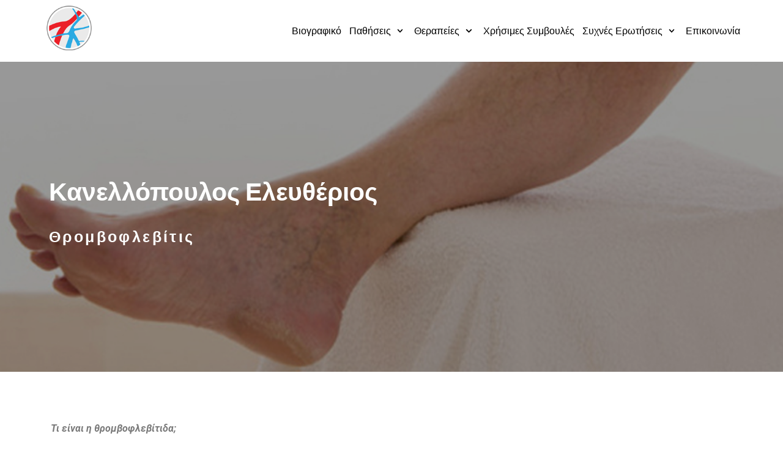

--- FILE ---
content_type: text/html; charset=UTF-8
request_url: https://kanellopoulosmd.gr/?page_id=415
body_size: 10853
content:
<!DOCTYPE html>
<html lang="en-US">

<head>
	<meta charset="UTF-8">
	<meta name="viewport" content="width=device-width, initial-scale=1, minimum-scale=1">
	<link rel="profile" href="http://gmpg.org/xfn/11">
		<title>Θρομβοφλεβίτις &#8211; Κανελλόπουλος Ελευθέριος</title>
<link rel='dns-prefetch' href='//s.w.org' />
<link rel="alternate" type="application/rss+xml" title="Κανελλόπουλος Ελευθέριος &raquo; Feed" href="https://kanellopoulosmd.gr/?feed=rss2" />
<link rel="alternate" type="application/rss+xml" title="Κανελλόπουλος Ελευθέριος &raquo; Comments Feed" href="https://kanellopoulosmd.gr/?feed=comments-rss2" />
<!-- This site uses the Google Analytics by MonsterInsights plugin v7.10.4 - Using Analytics tracking - https://www.monsterinsights.com/ -->
<script type="text/javascript" data-cfasync="false">
	var mi_version         = '7.10.4';
	var mi_track_user      = true;
	var mi_no_track_reason = '';
	
	var disableStr = 'ga-disable-UA-74709090-1';

	/* Function to detect opted out users */
	function __gaTrackerIsOptedOut() {
		return document.cookie.indexOf(disableStr + '=true') > -1;
	}

	/* Disable tracking if the opt-out cookie exists. */
	if ( __gaTrackerIsOptedOut() ) {
		window[disableStr] = true;
	}

	/* Opt-out function */
	function __gaTrackerOptout() {
	  document.cookie = disableStr + '=true; expires=Thu, 31 Dec 2099 23:59:59 UTC; path=/';
	  window[disableStr] = true;
	}
	
	if ( mi_track_user ) {
		(function(i,s,o,g,r,a,m){i['GoogleAnalyticsObject']=r;i[r]=i[r]||function(){
			(i[r].q=i[r].q||[]).push(arguments)},i[r].l=1*new Date();a=s.createElement(o),
			m=s.getElementsByTagName(o)[0];a.async=1;a.src=g;m.parentNode.insertBefore(a,m)
		})(window,document,'script','//www.google-analytics.com/analytics.js','__gaTracker');

		__gaTracker('create', 'UA-74709090-1', 'auto');
		__gaTracker('set', 'forceSSL', true);
		__gaTracker('require', 'displayfeatures');
		__gaTracker('send','pageview');
	} else {
		console.log( "" );
		(function() {
			/* https://developers.google.com/analytics/devguides/collection/analyticsjs/ */
			var noopfn = function() {
				return null;
			};
			var noopnullfn = function() {
				return null;
			};
			var Tracker = function() {
				return null;
			};
			var p = Tracker.prototype;
			p.get = noopfn;
			p.set = noopfn;
			p.send = noopfn;
			var __gaTracker = function() {
				var len = arguments.length;
				if ( len === 0 ) {
					return;
				}
				var f = arguments[len-1];
				if ( typeof f !== 'object' || f === null || typeof f.hitCallback !== 'function' ) {
					console.log( 'Not running function __gaTracker(' + arguments[0] + " ....) because you are not being tracked. " + mi_no_track_reason );
					return;
				}
				try {
					f.hitCallback();
				} catch (ex) {

				}
			};
			__gaTracker.create = function() {
				return new Tracker();
			};
			__gaTracker.getByName = noopnullfn;
			__gaTracker.getAll = function() {
				return [];
			};
			__gaTracker.remove = noopfn;
			window['__gaTracker'] = __gaTracker;
					})();
		}
</script>
<!-- / Google Analytics by MonsterInsights -->
		<script type="text/javascript">
			window._wpemojiSettings = {"baseUrl":"https:\/\/s.w.org\/images\/core\/emoji\/12.0.0-1\/72x72\/","ext":".png","svgUrl":"https:\/\/s.w.org\/images\/core\/emoji\/12.0.0-1\/svg\/","svgExt":".svg","source":{"concatemoji":"https:\/\/kanellopoulosmd.gr\/wp-includes\/js\/wp-emoji-release.min.js?ver=5.3.20"}};
			!function(e,a,t){var n,r,o,i=a.createElement("canvas"),p=i.getContext&&i.getContext("2d");function s(e,t){var a=String.fromCharCode;p.clearRect(0,0,i.width,i.height),p.fillText(a.apply(this,e),0,0);e=i.toDataURL();return p.clearRect(0,0,i.width,i.height),p.fillText(a.apply(this,t),0,0),e===i.toDataURL()}function c(e){var t=a.createElement("script");t.src=e,t.defer=t.type="text/javascript",a.getElementsByTagName("head")[0].appendChild(t)}for(o=Array("flag","emoji"),t.supports={everything:!0,everythingExceptFlag:!0},r=0;r<o.length;r++)t.supports[o[r]]=function(e){if(!p||!p.fillText)return!1;switch(p.textBaseline="top",p.font="600 32px Arial",e){case"flag":return s([127987,65039,8205,9895,65039],[127987,65039,8203,9895,65039])?!1:!s([55356,56826,55356,56819],[55356,56826,8203,55356,56819])&&!s([55356,57332,56128,56423,56128,56418,56128,56421,56128,56430,56128,56423,56128,56447],[55356,57332,8203,56128,56423,8203,56128,56418,8203,56128,56421,8203,56128,56430,8203,56128,56423,8203,56128,56447]);case"emoji":return!s([55357,56424,55356,57342,8205,55358,56605,8205,55357,56424,55356,57340],[55357,56424,55356,57342,8203,55358,56605,8203,55357,56424,55356,57340])}return!1}(o[r]),t.supports.everything=t.supports.everything&&t.supports[o[r]],"flag"!==o[r]&&(t.supports.everythingExceptFlag=t.supports.everythingExceptFlag&&t.supports[o[r]]);t.supports.everythingExceptFlag=t.supports.everythingExceptFlag&&!t.supports.flag,t.DOMReady=!1,t.readyCallback=function(){t.DOMReady=!0},t.supports.everything||(n=function(){t.readyCallback()},a.addEventListener?(a.addEventListener("DOMContentLoaded",n,!1),e.addEventListener("load",n,!1)):(e.attachEvent("onload",n),a.attachEvent("onreadystatechange",function(){"complete"===a.readyState&&t.readyCallback()})),(n=t.source||{}).concatemoji?c(n.concatemoji):n.wpemoji&&n.twemoji&&(c(n.twemoji),c(n.wpemoji)))}(window,document,window._wpemojiSettings);
		</script>
		<style type="text/css">
img.wp-smiley,
img.emoji {
	display: inline !important;
	border: none !important;
	box-shadow: none !important;
	height: 1em !important;
	width: 1em !important;
	margin: 0 .07em !important;
	vertical-align: -0.1em !important;
	background: none !important;
	padding: 0 !important;
}
</style>
	<link rel='stylesheet' id='wp-block-library-css'  href='https://kanellopoulosmd.gr/wp-includes/css/dist/block-library/style.min.css?ver=5.3.20' type='text/css' media='all' />
<link rel='stylesheet' id='neve-style-css'  href='https://kanellopoulosmd.gr/wp-content/themes/neve/style.min.css?ver=2.6.1' type='text/css' media='all' />
<style id='neve-style-inline-css' type='text/css'>
body, .site-title{font-size:15px;line-height:1.6;}h1:not(.site-title), .single h1.entry-title{font-size:1.5em;}h1:not(.site-title), .single h1.entry-title{font-weight:600;}h1:not(.site-title), .single h1.entry-title{line-height:1.6;}h2{font-size:1.3em;}h2{font-weight:600;}h2{line-height:1.6;}h3{font-size:1.1em;}h3{font-weight:600;}h3{line-height:1.6;}h4{font-size:1em;}h4{font-weight:600;}h4{line-height:1.6;}h5{font-size:0.75em;}h5{font-weight:600;}h5{line-height:1.6;}h6{font-size:0.75em;}h6{font-weight:600;}h6{line-height:1.6;}a{color:#404248;}.nv-loader{border-color:#404248;}a:hover, a:focus{color:#404248;}body, .entry-title a, .entry-title a:hover, .entry-title a:focus{color:#404248;}.has-white-background-color{background-color:#ffffff!important;}.has-white-color{color:#ffffff!important;}.has-black-background-color{background-color:#000000!important;}.has-black-color{color:#000000!important;}.has-neve-button-color-background-color{background-color:#23a455!important;}.has-neve-button-color-color{color:#23a455!important;}.has-neve-link-color-background-color{background-color:#404248!important;}.has-neve-link-color-color{color:#404248!important;}.has-neve-link-hover-color-background-color{background-color:#404248!important;}.has-neve-link-hover-color-color{color:#404248!important;}.has-neve-text-color-background-color{background-color:#404248!important;}.has-neve-text-color-color{color:#404248!important;}.nv-tags-list a{color:#23a455;}.nv-tags-list a{border-color:#23a455;} .button.button-primary, button, input[type=button], .btn, input[type="submit"], /* Buttons in navigation */ ul[id^="nv-primary-navigation"] li.button.button-primary > a, .menu li.button.button-primary > a{background-color:#23a455;} .button.button-primary, button, input[type=button], .btn, input[type="submit"], /* Buttons in navigation */ ul[id^="nv-primary-navigation"] li.button.button-primary > a, .menu li.button.button-primary > a{color:#ffffff;}.nv-tags-list a:hover{border-color:#0366d6;} .button.button-primary:hover, .nv-tags-list a:hover, ul[id^="nv-primary-navigation"] li.button.button-primary > a:hover, .menu li.button.button-primary > a:hover{background-color:#0366d6;} .button.button-primary:hover, .nv-tags-list a:hover, ul[id^="nv-primary-navigation"] li.button.button-primary > a:hover, .menu li.button.button-primary > a:hover{color:#ffffff;}.button.button-primary, button, input[type=button], .btn, input[type="submit"]:not(.search-submit), /* Buttons in navigation */ ul[id^="nv-primary-navigation"] li.button.button-primary > a, .menu li.button.button-primary > a{border-radius:3px;} .button.button-secondary, #comments input[type="submit"]{color:#676767;}.button.button-secondary, #comments input[type="submit"]{border-color:#676767;} .button.button-secondary:hover, #comments input[type="submit"]:hover{color:#676767;}.button.button-secondary:hover, #comments input[type="submit"]:hover{border-color:#676767;}.button.button-secondary, #comments input[type="submit"]{border-radius:3px;}.button.button-secondary, #comments input[type="submit"]{border:1px solid;border-width:1px;}@media(min-width: 576px){body, .site-title{font-size:16px;line-height:1.6;}h1:not(.site-title), .single h1.entry-title{font-size:1.5em;}h1:not(.site-title), .single h1.entry-title{line-height:1.6;}h2{font-size:1.3em;}h2{line-height:1.6;}h3{font-size:1.1em;}h3{line-height:1.6;}h4{font-size:1em;}h4{line-height:1.6;}h5{font-size:0.75em;}h5{line-height:1.6;}h6{font-size:0.75em;}h6{line-height:1.6;}}@media(min-width: 960px){body, .site-title{font-size:16px;line-height:1.6;}h1:not(.site-title), .single h1.entry-title{font-size:2em;}h1:not(.site-title), .single h1.entry-title{line-height:1.3;}h2{font-size:1.75em;}h2{line-height:1.3;}h3{font-size:1.5em;}h3{line-height:1.3;}h4{font-size:1.25em;}h4{line-height:1.3;}h5{font-size:1em;}h5{line-height:1.3;}h6{font-size:1em;}h6{line-height:1.3;}.caret-wrap{border-color:transparent;}}.hfg_header .header-top-inner,.hfg_header .header-top-inner.dark-mode,.hfg_header .header-top-inner.light-mode { } .hfg_header .header-main-inner,.hfg_header .header-main-inner.dark-mode,.hfg_header .header-main-inner.light-mode { } .hfg_header .header-bottom-inner,.hfg_header .header-bottom-inner.dark-mode,.hfg_header .header-bottom-inner.light-mode { } .hfg_header .header-menu-sidebar .header-menu-sidebar-bg,.hfg_header .header-menu-sidebar .header-menu-sidebar-bg.dark-mode,.hfg_header .header-menu-sidebar .header-menu-sidebar-bg.light-mode { } @media (max-width: 576px) { .builder-item--logo .site-logo img { max-width: 120px; } .builder-item--logo .site-logo { padding-top: 10px; padding-right: 0px; padding-bottom: 10px; padding-left: 0px; } .builder-item--logo { margin-top: 0px; margin-right: 0px; margin-bottom: 0px; margin-left: 0px; } .builder-item--nav-icon .navbar-toggle { padding-top: 10px; padding-right: 15px; padding-bottom: 10px; padding-left: 15px; } .builder-item--nav-icon { margin-top: 0px; margin-right: 0px; margin-bottom: 0px; margin-left: 0px; } .builder-item--primary-menu li > a { font-size: 1em; line-height: 1.6; letter-spacing: 0px; } .builder-item--primary-menu li > a svg { height: 1em; width: 1em; } .builder-item--primary-menu li > a.builder-item--primary-menu li > a { padding-top: 0px; padding-right: 0px; padding-bottom: 0px; padding-left: 0px; } .builder-item--primary-menu { margin-top: 0px; margin-right: 0px; margin-bottom: 0px; margin-left: 0px; } .builder-item--button_base > .component-wrap > .button { padding-top: 8px; padding-right: 12px; padding-bottom: 8px; padding-left: 12px; } .builder-item--button_base { margin-top: 0px; margin-right: 0px; margin-bottom: 0px; margin-left: 0px; } .builder-item--custom_html { font-size: 1em; line-height: 1.6; letter-spacing: 0px; padding-top: 0px; padding-right: 0px; padding-bottom: 0px; padding-left: 0px; margin-top: 0px; margin-right: 0px; margin-bottom: 0px; margin-left: 0px; } .builder-item--custom_html svg { height: 1em; width: 1em; } .builder-item--header_search { padding-top: 0px; padding-right: 0px; padding-bottom: 0px; padding-left: 0px; margin-top: 0px; margin-right: 0px; margin-bottom: 0px; margin-left: 0px; } .builder-item--header_search_responsive { padding-top: 0px; padding-right: 10px; padding-bottom: 0px; padding-left: 10px; margin-top: 0px; margin-right: 0px; margin-bottom: 0px; margin-left: 0px; } .builder-item--secondary-menu #secondary-menu li > a { font-size: 1em; line-height: 1.6; letter-spacing: 0px; } .builder-item--secondary-menu #secondary-menu li > a svg { height: 1em; width: 1em; } .builder-item--secondary-menu { padding-top: 0px; padding-right: 0px; padding-bottom: 0px; padding-left: 0px; margin-top: 0px; margin-right: 0px; margin-bottom: 0px; margin-left: 0px; } .builder-item--footer-one-widgets { padding-top: 0px; padding-right: 0px; padding-bottom: 0px; padding-left: 0px; margin-top: 0px; margin-right: 0px; margin-bottom: 0px; margin-left: 0px; } .builder-item--footer-two-widgets { padding-top: 0px; padding-right: 0px; padding-bottom: 0px; padding-left: 0px; margin-top: 0px; margin-right: 0px; margin-bottom: 0px; margin-left: 0px; } .builder-item--footer-three-widgets { padding-top: 0px; padding-right: 0px; padding-bottom: 0px; padding-left: 0px; margin-top: 0px; margin-right: 0px; margin-bottom: 0px; margin-left: 0px; } .builder-item--footer-four-widgets { padding-top: 0px; padding-right: 0px; padding-bottom: 0px; padding-left: 0px; margin-top: 0px; margin-right: 0px; margin-bottom: 0px; margin-left: 0px; } .builder-item--footer-menu li > a { font-size: 1em; line-height: 1.6; letter-spacing: 0px; } .builder-item--footer-menu li > a svg { height: 1em; width: 1em; } .builder-item--footer-menu { padding-top: 0px; padding-right: 0px; padding-bottom: 0px; padding-left: 0px; margin-top: 0px; margin-right: 0px; margin-bottom: 0px; margin-left: 0px; } .builder-item--footer_copyright { font-size: 1em; line-height: 1.6; letter-spacing: 0px; padding-top: 0px; padding-right: 0px; padding-bottom: 0px; padding-left: 0px; margin-top: 0px; margin-right: 0px; margin-bottom: 0px; margin-left: 0px; } .builder-item--footer_copyright svg { height: 1em; width: 1em; } } @media (min-width: 576px) { .builder-item--logo .site-logo img { max-width: 120px; } .builder-item--logo .site-logo { padding-top: 10px; padding-right: 0px; padding-bottom: 10px; padding-left: 0px; } .builder-item--logo { margin-top: 0px; margin-right: 0px; margin-bottom: 0px; margin-left: 0px; } .builder-item--nav-icon .navbar-toggle { padding-top: 10px; padding-right: 15px; padding-bottom: 10px; padding-left: 15px; } .builder-item--nav-icon { margin-top: 0px; margin-right: 0px; margin-bottom: 0px; margin-left: 0px; } .builder-item--primary-menu li > a { font-size: 1em; line-height: 1.6; letter-spacing: 0px; } .builder-item--primary-menu li > a svg { height: 1em; width: 1em; } .builder-item--primary-menu li > a.builder-item--primary-menu li > a { padding-top: 0px; padding-right: 0px; padding-bottom: 0px; padding-left: 0px; } .builder-item--primary-menu { margin-top: 0px; margin-right: 0px; margin-bottom: 0px; margin-left: 0px; } .builder-item--button_base > .component-wrap > .button { padding-top: 8px; padding-right: 12px; padding-bottom: 8px; padding-left: 12px; } .builder-item--button_base { margin-top: 0px; margin-right: 0px; margin-bottom: 0px; margin-left: 0px; } .builder-item--custom_html { font-size: 1em; line-height: 1.6; letter-spacing: 0px; padding-top: 0px; padding-right: 0px; padding-bottom: 0px; padding-left: 0px; margin-top: 0px; margin-right: 0px; margin-bottom: 0px; margin-left: 0px; } .builder-item--custom_html svg { height: 1em; width: 1em; } .builder-item--header_search { padding-top: 0px; padding-right: 0px; padding-bottom: 0px; padding-left: 0px; margin-top: 0px; margin-right: 0px; margin-bottom: 0px; margin-left: 0px; } .builder-item--header_search_responsive { padding-top: 0px; padding-right: 10px; padding-bottom: 0px; padding-left: 10px; margin-top: 0px; margin-right: 0px; margin-bottom: 0px; margin-left: 0px; } .builder-item--secondary-menu #secondary-menu li > a { font-size: 1em; line-height: 1.6; letter-spacing: 0px; } .builder-item--secondary-menu #secondary-menu li > a svg { height: 1em; width: 1em; } .builder-item--secondary-menu { padding-top: 0px; padding-right: 0px; padding-bottom: 0px; padding-left: 0px; margin-top: 0px; margin-right: 0px; margin-bottom: 0px; margin-left: 0px; } .builder-item--footer-one-widgets { padding-top: 0px; padding-right: 0px; padding-bottom: 0px; padding-left: 0px; margin-top: 0px; margin-right: 0px; margin-bottom: 0px; margin-left: 0px; } .builder-item--footer-two-widgets { padding-top: 0px; padding-right: 0px; padding-bottom: 0px; padding-left: 0px; margin-top: 0px; margin-right: 0px; margin-bottom: 0px; margin-left: 0px; } .builder-item--footer-three-widgets { padding-top: 0px; padding-right: 0px; padding-bottom: 0px; padding-left: 0px; margin-top: 0px; margin-right: 0px; margin-bottom: 0px; margin-left: 0px; } .builder-item--footer-four-widgets { padding-top: 0px; padding-right: 0px; padding-bottom: 0px; padding-left: 0px; margin-top: 0px; margin-right: 0px; margin-bottom: 0px; margin-left: 0px; } .builder-item--footer-menu li > a { font-size: 1em; line-height: 1.6; letter-spacing: 0px; } .builder-item--footer-menu li > a svg { height: 1em; width: 1em; } .builder-item--footer-menu { padding-top: 0px; padding-right: 0px; padding-bottom: 0px; padding-left: 0px; margin-top: 0px; margin-right: 0px; margin-bottom: 0px; margin-left: 0px; } .builder-item--footer_copyright { font-size: 1em; line-height: 1.6; letter-spacing: 0px; padding-top: 0px; padding-right: 0px; padding-bottom: 0px; padding-left: 0px; margin-top: 0px; margin-right: 0px; margin-bottom: 0px; margin-left: 0px; } .builder-item--footer_copyright svg { height: 1em; width: 1em; } } @media (min-width: 961px) { .builder-item--logo .site-logo img { max-width: 84px; } .builder-item--logo .site-logo { padding-top: 0px; padding-right: 0px; padding-bottom: 10px; padding-left: 0px; } .builder-item--logo { margin-top: 0px; margin-right: 0px; margin-bottom: 0px; margin-left: 0px; } .builder-item--nav-icon .navbar-toggle { padding-top: 10px; padding-right: 15px; padding-bottom: 10px; padding-left: 15px; } .builder-item--nav-icon { margin-top: 0px; margin-right: 0px; margin-bottom: 0px; margin-left: 0px; } .builder-item--primary-menu li > a { font-size: 1em; line-height: 1.6; letter-spacing: 0px; } .builder-item--primary-menu li > a svg { height: 1em; width: 1em; } .builder-item--primary-menu li > a.builder-item--primary-menu li > a { padding-top: 0px; padding-right: 0px; padding-bottom: 0px; padding-left: 0px; } .builder-item--primary-menu { margin-top: 0px; margin-right: 0px; margin-bottom: 0px; margin-left: 0px; } .builder-item--button_base > .component-wrap > .button { padding-top: 8px; padding-right: 12px; padding-bottom: 8px; padding-left: 12px; } .builder-item--button_base { margin-top: 0px; margin-right: 0px; margin-bottom: 0px; margin-left: 0px; } .builder-item--custom_html { font-size: 1em; line-height: 1.6; letter-spacing: 0px; padding-top: 0px; padding-right: 0px; padding-bottom: 0px; padding-left: 0px; margin-top: 0px; margin-right: 0px; margin-bottom: 0px; margin-left: 0px; } .builder-item--custom_html svg { height: 1em; width: 1em; } .builder-item--header_search { padding-top: 0px; padding-right: 0px; padding-bottom: 0px; padding-left: 0px; margin-top: 0px; margin-right: 0px; margin-bottom: 0px; margin-left: 0px; } .builder-item--header_search_responsive { padding-top: 0px; padding-right: 10px; padding-bottom: 0px; padding-left: 10px; margin-top: 0px; margin-right: 0px; margin-bottom: 0px; margin-left: 0px; } .builder-item--secondary-menu #secondary-menu li > a { font-size: 1em; line-height: 1.6; letter-spacing: 0px; } .builder-item--secondary-menu #secondary-menu li > a svg { height: 1em; width: 1em; } .builder-item--secondary-menu { padding-top: 0px; padding-right: 0px; padding-bottom: 0px; padding-left: 0px; margin-top: 0px; margin-right: 0px; margin-bottom: 0px; margin-left: 0px; } .builder-item--footer-one-widgets { padding-top: 0px; padding-right: 0px; padding-bottom: 0px; padding-left: 0px; margin-top: 0px; margin-right: 0px; margin-bottom: 0px; margin-left: 0px; } .builder-item--footer-two-widgets { padding-top: 0px; padding-right: 0px; padding-bottom: 0px; padding-left: 0px; margin-top: 0px; margin-right: 0px; margin-bottom: 0px; margin-left: 0px; } .builder-item--footer-three-widgets { padding-top: 0px; padding-right: 0px; padding-bottom: 0px; padding-left: 0px; margin-top: 0px; margin-right: 0px; margin-bottom: 0px; margin-left: 0px; } .builder-item--footer-four-widgets { padding-top: 0px; padding-right: 0px; padding-bottom: 0px; padding-left: 0px; margin-top: 0px; margin-right: 0px; margin-bottom: 0px; margin-left: 0px; } .builder-item--footer-menu li > a { font-size: 1em; line-height: 1.6; letter-spacing: 0px; } .builder-item--footer-menu li > a svg { height: 1em; width: 1em; } .builder-item--footer-menu { padding-top: 0px; padding-right: 0px; padding-bottom: 0px; padding-left: 0px; margin-top: 0px; margin-right: 0px; margin-bottom: 0px; margin-left: 0px; } .builder-item--footer_copyright { font-size: 1em; line-height: 1.6; letter-spacing: 0px; padding-top: 0px; padding-right: 0px; padding-bottom: 0px; padding-left: 0px; margin-top: 0px; margin-right: 0px; margin-bottom: 0px; margin-left: 0px; } .builder-item--footer_copyright svg { height: 1em; width: 1em; } } .builder-item--nav-icon .navbar-toggle { border-radius: 3px; border: 1px solid; } .header-menu-sidebar .close-sidebar-panel .navbar-toggle { border-radius: 3px; border: 1px solid; } .builder-item--primary-menu .nav-menu-primary > .primary-menu-ul li:not(.woocommerce-mini-cart-item) > a { color: #000000; } .builder-item--primary-menu .nav-menu-primary > .primary-menu-ul li > a .caret-wrap svg,.builder-item--primary-menu .nav-menu-primary > .primary-menu-ul li > .amp-caret-wrap svg { fill: #000000; } .builder-item--primary-menu .nav-menu-primary > .primary-menu-ul li:not(.woocommerce-mini-cart-item) > a:after { background-color: #3972b8; } .builder-item--primary-menu .nav-menu-primary > .primary-menu-ul li:not(.woocommerce-mini-cart-item):hover > a { color: #3972b8; } .builder-item--primary-menu .nav-menu-primary > .primary-menu-ul li:hover > a .caret-wrap svg,.builder-item--primary-menu .nav-menu-primary > .primary-menu-ul li:hover > .amp-caret-wrap svg { fill: #3972b8; } .builder-item--primary-menu .nav-menu-primary > .primary-menu-ul li.current-menu-item > a { color: #cc433c; } .builder-item--primary-menu .nav-menu-primary > .primary-menu-ul li.current-menu-item > a .caret-wrap svg,.builder-item--primary-menu .nav-menu-primary > .primary-menu-ul li.current-menu-item > .amp-caret-wrap svg { fill: #cc433c; } @media (min-width: 961px) { .header--row .hfg-item-right .builder-item--primary-menu .primary-menu-ul > li:not(:first-child) { margin-left: 13px; } .header--row .hfg-item-center .builder-item--primary-menu .primary-menu-ul > li:not(:last-child), .header--row .hfg-item-left .builder-item--primary-menu .primary-menu-ul > li:not(:last-child) { margin-right: 13px; } .builder-item--primary-menu .style-full-height .primary-menu-ul > li:not(.menu-item-nav-search):not(.menu-item-nav-cart) > a:after { left: -6.5px; right: -6.5px; } .builder-item--primary-menu .style-full-height .primary-menu-ul:not(#nv-primary-navigation-sidebar) > li:not(.menu-item-nav-search):not(.menu-item-nav-cart):hover > a:after { width: calc(100% + 13px) !important;; } } .builder-item--primary-menu .primary-menu-ul > li > a { height: 23px; } .builder-item--primary-menu li > a { font-weight: 500; text-transform: none; } .builder-item--button_base > .component-wrap > .button { border-radius: 3px; } .builder-item--custom_html { font-weight: 500; text-transform: none; } .builder-item--header_search_responsive .nv-search > svg { width: 15px; height: 15px; } .hfg-item-right .builder-item--secondary-menu #secondary-menu > li:not(:first-child) { margin-left: 20px; } .hfg-item-center .builder-item--secondary-menu #secondary-menu li:not(:last-child), .hfg-item-left .builder-item--secondary-menu #secondary-menu > li:not(:last-child) { margin-right: 20px; } .builder-item--secondary-menu .style-full-height #secondary-menu > li > a:after { left: -10px; right: -10px; } .builder-item--secondary-menu .style-full-height #secondary-menu > li:hover > a:after { width: calc(100% + 20px) !important;; } .builder-item--secondary-menu #secondary-menu > li > a { height: 25px; } .builder-item--secondary-menu #secondary-menu li > a { font-weight: 500; text-transform: none; } .footer-top-inner,.footer-top-inner.dark-mode,.footer-top-inner.light-mode { } .footer-bottom-inner,.footer-bottom-inner.dark-mode,.footer-bottom-inner.light-mode { background-color: #40addc; } .hfg-item-right .builder-item--footer-menu .footer-menu > li:not(:first-child) { margin-left: 20px; } .hfg-item-center .builder-item--footer-menu .footer-menu li:not(:last-child), .hfg-item-left .builder-item--footer-menu .footer-menu > li:not(:last-child) { margin-right: 20px; } .builder-item--footer-menu .style-full-height .footer-menu > li > a:after { left: -10px !important; right: -10px !important; } .builder-item--footer-menu .style-full-height .footer-menu > li:hover > a:after { width: calc(100% + 20px) !important;; } .builder-item--footer-menu .footer-menu > li > a { height: 25px; } .builder-item--footer-menu li > a { font-weight: 500; text-transform: none; } .builder-item--footer_copyright { font-weight: 500; text-transform: none; } 
</style>
<link rel='stylesheet' id='elementor-icons-css'  href='https://kanellopoulosmd.gr/wp-content/plugins/elementor/assets/lib/eicons/css/elementor-icons.min.css?ver=5.6.2' type='text/css' media='all' />
<link rel='stylesheet' id='elementor-animations-css'  href='https://kanellopoulosmd.gr/wp-content/plugins/elementor/assets/lib/animations/animations.min.css?ver=2.9.2' type='text/css' media='all' />
<link rel='stylesheet' id='elementor-frontend-css'  href='https://kanellopoulosmd.gr/wp-content/plugins/elementor/assets/css/frontend.min.css?ver=2.9.2' type='text/css' media='all' />
<link rel='stylesheet' id='font-awesome-5-all-css'  href='https://kanellopoulosmd.gr/wp-content/plugins/elementor/assets/lib/font-awesome/css/all.min.css?ver=1.0.3' type='text/css' media='all' />
<link rel='stylesheet' id='font-awesome-4-shim-css'  href='https://kanellopoulosmd.gr/wp-content/plugins/elementor/assets/lib/font-awesome/css/v4-shims.min.css?ver=2.9.2' type='text/css' media='all' />
<link rel='stylesheet' id='elementor-global-css'  href='https://kanellopoulosmd.gr/wp-content/uploads/elementor/css/global.css?ver=1582200293' type='text/css' media='all' />
<link rel='stylesheet' id='elementor-post-415-css'  href='https://kanellopoulosmd.gr/wp-content/uploads/elementor/css/post-415.css?ver=1583409208' type='text/css' media='all' />
<link rel='stylesheet' id='google-fonts-1-css'  href='https://fonts.googleapis.com/css?family=Roboto%3A100%2C100italic%2C200%2C200italic%2C300%2C300italic%2C400%2C400italic%2C500%2C500italic%2C600%2C600italic%2C700%2C700italic%2C800%2C800italic%2C900%2C900italic%7CRoboto+Slab%3A100%2C100italic%2C200%2C200italic%2C300%2C300italic%2C400%2C400italic%2C500%2C500italic%2C600%2C600italic%2C700%2C700italic%2C800%2C800italic%2C900%2C900italic%7CPoppins%3A100%2C100italic%2C200%2C200italic%2C300%2C300italic%2C400%2C400italic%2C500%2C500italic%2C600%2C600italic%2C700%2C700italic%2C800%2C800italic%2C900%2C900italic&#038;ver=5.3.20' type='text/css' media='all' />
<script type='text/javascript'>
/* <![CDATA[ */
var monsterinsights_frontend = {"js_events_tracking":"true","download_extensions":"doc,pdf,ppt,zip,xls,docx,pptx,xlsx","inbound_paths":"[{\"path\":\"\\\/go\\\/\",\"label\":\"affiliate\"},{\"path\":\"\\\/recommend\\\/\",\"label\":\"affiliate\"}]","home_url":"https:\/\/kanellopoulosmd.gr","hash_tracking":"false"};
/* ]]> */
</script>
<script type='text/javascript' src='https://kanellopoulosmd.gr/wp-content/plugins/google-analytics-for-wordpress/assets/js/frontend.min.js?ver=7.10.4'></script>
<script type='text/javascript' src='https://kanellopoulosmd.gr/wp-content/plugins/elementor/assets/lib/font-awesome/js/v4-shims.min.js?ver=2.9.2'></script>
<link rel='https://api.w.org/' href='https://kanellopoulosmd.gr/index.php?rest_route=/' />
<link rel="EditURI" type="application/rsd+xml" title="RSD" href="https://kanellopoulosmd.gr/xmlrpc.php?rsd" />
<link rel="wlwmanifest" type="application/wlwmanifest+xml" href="https://kanellopoulosmd.gr/wp-includes/wlwmanifest.xml" /> 
<meta name="generator" content="WordPress 5.3.20" />
<link rel="canonical" href="https://kanellopoulosmd.gr/?page_id=415" />
<link rel='shortlink' href='https://kanellopoulosmd.gr/?p=415' />
<link rel="alternate" type="application/json+oembed" href="https://kanellopoulosmd.gr/index.php?rest_route=%2Foembed%2F1.0%2Fembed&#038;url=https%3A%2F%2Fkanellopoulosmd.gr%2F%3Fpage_id%3D415" />
<link rel="alternate" type="text/xml+oembed" href="https://kanellopoulosmd.gr/index.php?rest_route=%2Foembed%2F1.0%2Fembed&#038;url=https%3A%2F%2Fkanellopoulosmd.gr%2F%3Fpage_id%3D415&#038;format=xml" />

		<!-- GA Google Analytics @ https://m0n.co/ga -->
		<script async src="https://www.googletagmanager.com/gtag/js?id=314588539"></script>
		<script>
			window.dataLayer = window.dataLayer || [];
			function gtag(){dataLayer.push(arguments);}
			gtag('js', new Date());
			gtag('config', '314588539');
		</script>

	<style type="text/css">.recentcomments a{display:inline !important;padding:0 !important;margin:0 !important;}</style><link rel="icon" href="https://kanellopoulosmd.gr/wp-content/uploads/2020/02/cropped-fav_icon-32x32.png" sizes="32x32" />
<link rel="icon" href="https://kanellopoulosmd.gr/wp-content/uploads/2020/02/cropped-fav_icon-192x192.png" sizes="192x192" />
<link rel="apple-touch-icon-precomposed" href="https://kanellopoulosmd.gr/wp-content/uploads/2020/02/cropped-fav_icon-180x180.png" />
<meta name="msapplication-TileImage" content="https://kanellopoulosmd.gr/wp-content/uploads/2020/02/cropped-fav_icon-270x270.png" />
		<style type="text/css" id="wp-custom-css">
			.nv-top-bar {
	background-color: #1da347;
	color: #fff;
}

.header-top .header-top-inner {
	background-color: #1da347 !important;
	color: #fff !important;
}
.header-top .header-top-inner a {
	color: #fff;
}

.nv-top-bar a {
	color: #fff;
}

#doctors-link {
	color: #fff;
	text-decoration: underline;
}

#doctors-link:hover {
	color: #404248;
	transition: 0.3s;
}

#contact-phone a {
	color: #fff;
}

.footer-content-wrap.footer-second-section {
	background-color: #23a455;
}

.footer-menu a:hover {
	color: #404248;
	transition: 0.3s;
	text-decoration: none;
}

#neve-doctors-footer li{
	float: left;
	padding: 0 15px;
}

#neve-doctors-footer a {
	color: #fff;
	font-family: Helvetica;
}

#neve-doctors-footer a:hover, #neve-doctors-footer-copyright a:hover {
	color: #404248;
	transition: 0.3s;
}
@media(max-width:767px){
	.elementor-102 .elementor-element.elementor-element-e305b79:not(.elementor-motion-effects-element-type-background) > .elementor-element-populated{
	background-color:rgba(255,255,255,0.8);
}
}		</style>
		</head>

<body class="page-template page-template-elementor_header_footer page page-id-415 wp-custom-logo nv-sidebar-right menu_sidebar_slide_left elementor-default elementor-template-full-width elementor-kit-145 elementor-page elementor-page-415" >
<div class="wrapper">
	<header class="header" role="banner">
		<a class="neve-skip-link show-on-focus" href="#content" tabindex="0">
			Skip to content		</a>
		<div id="header-grid"  class="hfg_header site-header">
	
<nav class="header--row header-main hide-on-mobile hide-on-tablet layout-full-contained nv-navbar header--row"
	data-row-id="main" data-show-on="desktop">

	<div
		class="header--row-inner header-main-inner light-mode">
		<div class="container">
			<div
				class="row row--wrapper"
				data-section="hfg_header_layout_main" >
				<div class="builder-item hfg-item-first col-4 col-md-4 col-sm-4 hfg-item-left"><div class="item--inner builder-item--logo"
		data-section="title_tagline"
		data-item-id="logo">
	<div class="site-logo">
	<a class="brand" href="https://kanellopoulosmd.gr/" title="Κανελλόπουλος Ελευθέριος"
			aria-label="Κανελλόπουλος Ελευθέριος">
		<img src="https://kanellopoulosmd.gr/wp-content/uploads/2020/02/logo-1.png" alt="">	</a>
</div>

	</div>

</div><div class="builder-item hfg-item-last col-8 col-md-8 col-sm-8 hfg-item-right"><div class="item--inner builder-item--primary-menu has_menu"
		data-section="header_menu_primary"
		data-item-id="primary-menu">
	<div class="nv-nav-wrap">
	<div role="navigation" class="style-border-top nav-menu-primary"
			aria-label="Primary Menu">

		<ul id="nv-primary-navigation-main" class="primary-menu-ul"><li id="menu-item-339" class="menu-item menu-item-type-post_type menu-item-object-page menu-item-339"><a href="https://kanellopoulosmd.gr/?page_id=302">Βιογραφικό</a></li>
<li id="menu-item-796" class="menu-item menu-item-type-post_type menu-item-object-page menu-item-has-children menu-item-796"><a href="https://kanellopoulosmd.gr/?page_id=775"><span class="menu-item-title-wrap">Παθήσεις</span><div class="caret-wrap 2" tabindex="0"><span class="caret"><svg xmlns="http://www.w3.org/2000/svg" viewBox="0 0 448 512"><path d="M207.029 381.476L12.686 187.132c-9.373-9.373-9.373-24.569 0-33.941l22.667-22.667c9.357-9.357 24.522-9.375 33.901-.04L224 284.505l154.745-154.021c9.379-9.335 24.544-9.317 33.901.04l22.667 22.667c9.373 9.373 9.373 24.569 0 33.941L240.971 381.476c-9.373 9.372-24.569 9.372-33.942 0z"/></svg></span></div></a>
<ul class="sub-menu">
	<li id="menu-item-799" class="menu-item menu-item-type-post_type menu-item-object-page menu-item-799"><a href="https://kanellopoulosmd.gr/?page_id=319">Ανεύρυσμα Ιγνυακής Αρτηρίας</a></li>
	<li id="menu-item-461" class="menu-item menu-item-type-post_type menu-item-object-page menu-item-461"><a href="https://kanellopoulosmd.gr/?page_id=453">Ανεύρυσμα Κοιλιακής Αορτής</a></li>
	<li id="menu-item-470" class="menu-item menu-item-type-post_type menu-item-object-page menu-item-470"><a href="https://kanellopoulosmd.gr/?page_id=462">Αρτηριοπάθειες</a></li>
	<li id="menu-item-477" class="menu-item menu-item-type-post_type menu-item-object-page menu-item-477"><a href="https://kanellopoulosmd.gr/?page_id=472">Διαβητικό Πόδι</a></li>
	<li id="menu-item-484" class="menu-item menu-item-type-post_type menu-item-object-page menu-item-484"><a href="https://kanellopoulosmd.gr/?page_id=478">Ευρυαγγείες</a></li>
	<li id="menu-item-491" class="menu-item menu-item-type-post_type menu-item-object-page menu-item-491"><a href="https://kanellopoulosmd.gr/?page_id=485">Καρωτίδες</a></li>
	<li id="menu-item-504" class="menu-item menu-item-type-post_type menu-item-object-page menu-item-504"><a href="https://kanellopoulosmd.gr/?page_id=495">Κιρσοί Κάτω Άκρων</a></li>
	<li id="menu-item-516" class="menu-item menu-item-type-post_type menu-item-object-page menu-item-516"><a href="https://kanellopoulosmd.gr/?page_id=507">Κιρσοί Στην Εγκυμοσύνη</a></li>
	<li id="menu-item-525" class="menu-item menu-item-type-post_type menu-item-object-page menu-item-525"><a href="https://kanellopoulosmd.gr/?page_id=518">Νόσος Buerger</a></li>
	<li id="menu-item-535" class="menu-item menu-item-type-post_type menu-item-object-page menu-item-535"><a href="https://kanellopoulosmd.gr/?page_id=528">Περιφερική Αρτηριοπάθεια</a></li>
	<li id="menu-item-543" class="menu-item menu-item-type-post_type menu-item-object-page menu-item-543"><a href="https://kanellopoulosmd.gr/?page_id=537">Περιφερική Αποφρακτική Αρτηριοπάθεια</a></li>
	<li id="menu-item-552" class="menu-item menu-item-type-post_type menu-item-object-page menu-item-552"><a href="https://kanellopoulosmd.gr/?page_id=544">Σκληροθεραπεία</a></li>
	<li id="menu-item-559" class="menu-item menu-item-type-post_type menu-item-object-page menu-item-559"><a href="https://kanellopoulosmd.gr/?page_id=553">Σπλαχνικές Αρτηρίες</a></li>
	<li id="menu-item-567" class="menu-item menu-item-type-post_type menu-item-object-page menu-item-567"><a href="https://kanellopoulosmd.gr/?page_id=562">Υπεριδρωσια</a></li>
	<li id="menu-item-573" class="menu-item menu-item-type-post_type menu-item-object-page menu-item-573"><a href="https://kanellopoulosmd.gr/?page_id=568">Φλεβική Θρόμβωση</a></li>
</ul>
</li>
<li id="menu-item-352" class="menu-item menu-item-type-post_type menu-item-object-page menu-item-has-children menu-item-352"><a href="https://kanellopoulosmd.gr/?page_id=346"><span class="menu-item-title-wrap">Θεραπείες</span><div class="caret-wrap 18" tabindex="0"><span class="caret"><svg xmlns="http://www.w3.org/2000/svg" viewBox="0 0 448 512"><path d="M207.029 381.476L12.686 187.132c-9.373-9.373-9.373-24.569 0-33.941l22.667-22.667c9.357-9.357 24.522-9.375 33.901-.04L224 284.505l154.745-154.021c9.379-9.335 24.544-9.317 33.901.04l22.667 22.667c9.373 9.373 9.373 24.569 0 33.941L240.971 381.476c-9.373 9.372-24.569 9.372-33.942 0z"/></svg></span></div></a>
<ul class="sub-menu">
	<li id="menu-item-362" class="menu-item menu-item-type-post_type menu-item-object-page menu-item-362"><a href="https://kanellopoulosmd.gr/?page_id=358">Βλαστοκύτταρα</a></li>
	<li id="menu-item-373" class="menu-item menu-item-type-post_type menu-item-object-page menu-item-373"><a href="https://kanellopoulosmd.gr/?page_id=364">Θεραπεία Laser (EVLA)</a></li>
	<li id="menu-item-381" class="menu-item menu-item-type-post_type menu-item-object-page menu-item-381"><a href="https://kanellopoulosmd.gr/?page_id=374">Μέθοδος CLARIVERIN</a></li>
	<li id="menu-item-388" class="menu-item menu-item-type-post_type menu-item-object-page menu-item-388"><a href="https://kanellopoulosmd.gr/?page_id=383">Venaseal Closure System</a></li>
</ul>
</li>
<li id="menu-item-398" class="menu-item menu-item-type-post_type menu-item-object-page menu-item-398"><a href="https://kanellopoulosmd.gr/?page_id=389">Χρήσιμες Συμβουλές</a></li>
<li id="menu-item-400" class="menu-item menu-item-type-custom menu-item-object-custom current-menu-ancestor current-menu-parent menu-item-has-children menu-item-400"><a href="#"><span class="menu-item-title-wrap">Συχνές Ερωτήσεις</span><div class="caret-wrap 24" tabindex="0"><span class="caret"><svg xmlns="http://www.w3.org/2000/svg" viewBox="0 0 448 512"><path d="M207.029 381.476L12.686 187.132c-9.373-9.373-9.373-24.569 0-33.941l22.667-22.667c9.357-9.357 24.522-9.375 33.901-.04L224 284.505l154.745-154.021c9.379-9.335 24.544-9.317 33.901.04l22.667 22.667c9.373 9.373 9.373 24.569 0 33.941L240.971 381.476c-9.373 9.372-24.569 9.372-33.942 0z"/></svg></span></div></a>
<ul class="sub-menu">
	<li id="menu-item-407" class="menu-item menu-item-type-post_type menu-item-object-page menu-item-407"><a href="https://kanellopoulosmd.gr/?page_id=401">Θρόμβωση</a></li>
	<li id="menu-item-414" class="menu-item menu-item-type-post_type menu-item-object-page menu-item-414"><a href="https://kanellopoulosmd.gr/?page_id=409">Ανεύρυσμα Κοιλιακής Αορτής</a></li>
	<li id="menu-item-421" class="menu-item menu-item-type-post_type menu-item-object-page current-menu-item page_item page-item-415 current_page_item menu-item-421"><a href="https://kanellopoulosmd.gr/?page_id=415" aria-current="page">Θρομβοφλεβίτις</a></li>
	<li id="menu-item-428" class="menu-item menu-item-type-post_type menu-item-object-page menu-item-428"><a href="https://kanellopoulosmd.gr/?page_id=423">Καρωτίδες</a></li>
	<li id="menu-item-437" class="menu-item menu-item-type-post_type menu-item-object-page menu-item-437"><a href="https://kanellopoulosmd.gr/?page_id=430">Κιρσοί</a></li>
	<li id="menu-item-443" class="menu-item menu-item-type-post_type menu-item-object-page menu-item-443"><a href="https://kanellopoulosmd.gr/?page_id=439">Σκληροθεραπεία</a></li>
</ul>
</li>
<li id="menu-item-337" class="menu-item menu-item-type-post_type menu-item-object-page menu-item-337"><a href="https://kanellopoulosmd.gr/?page_id=332">Επικοινωνία</a></li>
</ul>	</div>
</div>

	</div>

</div>							</div>
		</div>
	</div>
</nav>


<nav class="header--row header-main hide-on-desktop layout-full-contained nv-navbar header--row"
	data-row-id="main" data-show-on="mobile">

	<div
		class="header--row-inner header-main-inner light-mode">
		<div class="container">
			<div
				class="row row--wrapper"
				data-section="hfg_header_layout_main" >
				<div class="builder-item hfg-item-first col-8 col-md-8 col-sm-8 hfg-item-left"><div class="item--inner builder-item--logo"
		data-section="title_tagline"
		data-item-id="logo">
	<div class="site-logo">
	<a class="brand" href="https://kanellopoulosmd.gr/" title="Κανελλόπουλος Ελευθέριος"
			aria-label="Κανελλόπουλος Ελευθέριος">
		<img src="https://kanellopoulosmd.gr/wp-content/uploads/2020/02/logo-1.png" alt="">	</a>
</div>

	</div>

</div><div class="builder-item hfg-item-last col-4 col-md-4 col-sm-4 hfg-item-right"><div class="item--inner builder-item--nav-icon"
		data-section="header_menu_icon"
		data-item-id="nav-icon">
	<div class="menu-mobile-toggle item-button navbar-toggle-wrapper">
	<button class="navbar-toggle"
					aria-label="
			Navigation Menu			">
				<div class="bars">
			<span class="icon-bar"></span>
			<span class="icon-bar"></span>
			<span class="icon-bar"></span>
		</div>
		<span class="screen-reader-text">Toggle Navigation</span>
	</button>
</div> <!--.navbar-toggle-wrapper-->


	</div>

</div>							</div>
		</div>
	</div>
</nav>

<div id="header-menu-sidebar" class="header-menu-sidebar menu-sidebar-panel light-mode slide_left">
	<div id="header-menu-sidebar-bg" class="header-menu-sidebar-bg">
		<div class="close-sidebar-panel navbar-toggle-wrapper">
			<button class="navbar-toggle active" 					aria-label="
				Navigation Menu				">
				<div class="bars">
					<span class="icon-bar"></span>
					<span class="icon-bar"></span>
					<span class="icon-bar"></span>
				</div>
				<span class="screen-reader-text">
				Toggle Navigation					</span>
			</button>
		</div>
		<div id="header-menu-sidebar-inner" class="header-menu-sidebar-inner">
			<div class="builder-item hfg-item-last hfg-item-first col-12 col-md-12 col-sm-12 hfg-item-right"><div class="item--inner builder-item--primary-menu has_menu"
		data-section="header_menu_primary"
		data-item-id="primary-menu">
	<div class="nv-nav-wrap">
	<div role="navigation" class="style-border-top nav-menu-primary"
			aria-label="Primary Menu">

		<ul id="nv-primary-navigation-sidebar" class="primary-menu-ul"><li class="menu-item menu-item-type-post_type menu-item-object-page menu-item-339"><a href="https://kanellopoulosmd.gr/?page_id=302">Βιογραφικό</a></li>
<li class="menu-item menu-item-type-post_type menu-item-object-page menu-item-has-children menu-item-796"><a href="https://kanellopoulosmd.gr/?page_id=775"><span class="menu-item-title-wrap">Παθήσεις</span><div class="caret-wrap 2" tabindex="0"><span class="caret"><svg xmlns="http://www.w3.org/2000/svg" viewBox="0 0 448 512"><path d="M207.029 381.476L12.686 187.132c-9.373-9.373-9.373-24.569 0-33.941l22.667-22.667c9.357-9.357 24.522-9.375 33.901-.04L224 284.505l154.745-154.021c9.379-9.335 24.544-9.317 33.901.04l22.667 22.667c9.373 9.373 9.373 24.569 0 33.941L240.971 381.476c-9.373 9.372-24.569 9.372-33.942 0z"/></svg></span></div></a>
<ul class="sub-menu">
	<li class="menu-item menu-item-type-post_type menu-item-object-page menu-item-799"><a href="https://kanellopoulosmd.gr/?page_id=319">Ανεύρυσμα Ιγνυακής Αρτηρίας</a></li>
	<li class="menu-item menu-item-type-post_type menu-item-object-page menu-item-461"><a href="https://kanellopoulosmd.gr/?page_id=453">Ανεύρυσμα Κοιλιακής Αορτής</a></li>
	<li class="menu-item menu-item-type-post_type menu-item-object-page menu-item-470"><a href="https://kanellopoulosmd.gr/?page_id=462">Αρτηριοπάθειες</a></li>
	<li class="menu-item menu-item-type-post_type menu-item-object-page menu-item-477"><a href="https://kanellopoulosmd.gr/?page_id=472">Διαβητικό Πόδι</a></li>
	<li class="menu-item menu-item-type-post_type menu-item-object-page menu-item-484"><a href="https://kanellopoulosmd.gr/?page_id=478">Ευρυαγγείες</a></li>
	<li class="menu-item menu-item-type-post_type menu-item-object-page menu-item-491"><a href="https://kanellopoulosmd.gr/?page_id=485">Καρωτίδες</a></li>
	<li class="menu-item menu-item-type-post_type menu-item-object-page menu-item-504"><a href="https://kanellopoulosmd.gr/?page_id=495">Κιρσοί Κάτω Άκρων</a></li>
	<li class="menu-item menu-item-type-post_type menu-item-object-page menu-item-516"><a href="https://kanellopoulosmd.gr/?page_id=507">Κιρσοί Στην Εγκυμοσύνη</a></li>
	<li class="menu-item menu-item-type-post_type menu-item-object-page menu-item-525"><a href="https://kanellopoulosmd.gr/?page_id=518">Νόσος Buerger</a></li>
	<li class="menu-item menu-item-type-post_type menu-item-object-page menu-item-535"><a href="https://kanellopoulosmd.gr/?page_id=528">Περιφερική Αρτηριοπάθεια</a></li>
	<li class="menu-item menu-item-type-post_type menu-item-object-page menu-item-543"><a href="https://kanellopoulosmd.gr/?page_id=537">Περιφερική Αποφρακτική Αρτηριοπάθεια</a></li>
	<li class="menu-item menu-item-type-post_type menu-item-object-page menu-item-552"><a href="https://kanellopoulosmd.gr/?page_id=544">Σκληροθεραπεία</a></li>
	<li class="menu-item menu-item-type-post_type menu-item-object-page menu-item-559"><a href="https://kanellopoulosmd.gr/?page_id=553">Σπλαχνικές Αρτηρίες</a></li>
	<li class="menu-item menu-item-type-post_type menu-item-object-page menu-item-567"><a href="https://kanellopoulosmd.gr/?page_id=562">Υπεριδρωσια</a></li>
	<li class="menu-item menu-item-type-post_type menu-item-object-page menu-item-573"><a href="https://kanellopoulosmd.gr/?page_id=568">Φλεβική Θρόμβωση</a></li>
</ul>
</li>
<li class="menu-item menu-item-type-post_type menu-item-object-page menu-item-has-children menu-item-352"><a href="https://kanellopoulosmd.gr/?page_id=346"><span class="menu-item-title-wrap">Θεραπείες</span><div class="caret-wrap 18" tabindex="0"><span class="caret"><svg xmlns="http://www.w3.org/2000/svg" viewBox="0 0 448 512"><path d="M207.029 381.476L12.686 187.132c-9.373-9.373-9.373-24.569 0-33.941l22.667-22.667c9.357-9.357 24.522-9.375 33.901-.04L224 284.505l154.745-154.021c9.379-9.335 24.544-9.317 33.901.04l22.667 22.667c9.373 9.373 9.373 24.569 0 33.941L240.971 381.476c-9.373 9.372-24.569 9.372-33.942 0z"/></svg></span></div></a>
<ul class="sub-menu">
	<li class="menu-item menu-item-type-post_type menu-item-object-page menu-item-362"><a href="https://kanellopoulosmd.gr/?page_id=358">Βλαστοκύτταρα</a></li>
	<li class="menu-item menu-item-type-post_type menu-item-object-page menu-item-373"><a href="https://kanellopoulosmd.gr/?page_id=364">Θεραπεία Laser (EVLA)</a></li>
	<li class="menu-item menu-item-type-post_type menu-item-object-page menu-item-381"><a href="https://kanellopoulosmd.gr/?page_id=374">Μέθοδος CLARIVERIN</a></li>
	<li class="menu-item menu-item-type-post_type menu-item-object-page menu-item-388"><a href="https://kanellopoulosmd.gr/?page_id=383">Venaseal Closure System</a></li>
</ul>
</li>
<li class="menu-item menu-item-type-post_type menu-item-object-page menu-item-398"><a href="https://kanellopoulosmd.gr/?page_id=389">Χρήσιμες Συμβουλές</a></li>
<li class="menu-item menu-item-type-custom menu-item-object-custom current-menu-ancestor current-menu-parent menu-item-has-children menu-item-400"><a href="#"><span class="menu-item-title-wrap">Συχνές Ερωτήσεις</span><div class="caret-wrap 24" tabindex="0"><span class="caret"><svg xmlns="http://www.w3.org/2000/svg" viewBox="0 0 448 512"><path d="M207.029 381.476L12.686 187.132c-9.373-9.373-9.373-24.569 0-33.941l22.667-22.667c9.357-9.357 24.522-9.375 33.901-.04L224 284.505l154.745-154.021c9.379-9.335 24.544-9.317 33.901.04l22.667 22.667c9.373 9.373 9.373 24.569 0 33.941L240.971 381.476c-9.373 9.372-24.569 9.372-33.942 0z"/></svg></span></div></a>
<ul class="sub-menu">
	<li class="menu-item menu-item-type-post_type menu-item-object-page menu-item-407"><a href="https://kanellopoulosmd.gr/?page_id=401">Θρόμβωση</a></li>
	<li class="menu-item menu-item-type-post_type menu-item-object-page menu-item-414"><a href="https://kanellopoulosmd.gr/?page_id=409">Ανεύρυσμα Κοιλιακής Αορτής</a></li>
	<li class="menu-item menu-item-type-post_type menu-item-object-page current-menu-item page_item page-item-415 current_page_item menu-item-421"><a href="https://kanellopoulosmd.gr/?page_id=415" aria-current="page">Θρομβοφλεβίτις</a></li>
	<li class="menu-item menu-item-type-post_type menu-item-object-page menu-item-428"><a href="https://kanellopoulosmd.gr/?page_id=423">Καρωτίδες</a></li>
	<li class="menu-item menu-item-type-post_type menu-item-object-page menu-item-437"><a href="https://kanellopoulosmd.gr/?page_id=430">Κιρσοί</a></li>
	<li class="menu-item menu-item-type-post_type menu-item-object-page menu-item-443"><a href="https://kanellopoulosmd.gr/?page_id=439">Σκληροθεραπεία</a></li>
</ul>
</li>
<li class="menu-item menu-item-type-post_type menu-item-object-page menu-item-337"><a href="https://kanellopoulosmd.gr/?page_id=332">Επικοινωνία</a></li>
</ul>	</div>
</div>

	</div>

</div>		</div>
	</div>
</div>
<div class="header-menu-sidebar-overlay"></div>

</div>
	</header>
	
	<main id="content" class="neve-main" role="main">

		<div data-elementor-type="wp-post" data-elementor-id="415" class="elementor elementor-415" data-elementor-settings="[]">
			<div class="elementor-inner">
				<div class="elementor-section-wrap">
							<section class="elementor-element elementor-element-21b912c elementor-section-height-min-height elementor-section-boxed elementor-section-height-default elementor-section-items-middle elementor-section elementor-top-section" data-id="21b912c" data-element_type="section" data-settings="{&quot;background_background&quot;:&quot;classic&quot;}">
							<div class="elementor-background-overlay"></div>
							<div class="elementor-container elementor-column-gap-default">
				<div class="elementor-row">
				<div class="elementor-element elementor-element-1571780 elementor-column elementor-col-100 elementor-top-column" data-id="1571780" data-element_type="column">
			<div class="elementor-column-wrap  elementor-element-populated">
					<div class="elementor-widget-wrap">
				<section class="elementor-element elementor-element-0e45630 elementor-section-boxed elementor-section-height-default elementor-section-height-default elementor-section elementor-inner-section" data-id="0e45630" data-element_type="section">
						<div class="elementor-container elementor-column-gap-default">
				<div class="elementor-row">
				<div class="elementor-element elementor-element-0d03e1a elementor-column elementor-col-50 elementor-inner-column" data-id="0d03e1a" data-element_type="column">
			<div class="elementor-column-wrap  elementor-element-populated">
					<div class="elementor-widget-wrap">
				<div class="elementor-element elementor-element-668fb76 elementor-widget elementor-widget-heading" data-id="668fb76" data-element_type="widget" data-widget_type="heading.default">
				<div class="elementor-widget-container">
			<h1 class="elementor-heading-title elementor-size-default">Κανελλόπουλος Ελευθέριος</h1>		</div>
				</div>
				<div class="elementor-element elementor-element-e5ecef2 elementor-widget elementor-widget-text-editor" data-id="e5ecef2" data-element_type="widget" data-widget_type="text-editor.default">
				<div class="elementor-widget-container">
					<div class="elementor-text-editor elementor-clearfix"><p><b>Θρομβοφλεβίτις</b></p></div>
				</div>
				</div>
						</div>
			</div>
		</div>
				<div class="elementor-element elementor-element-dd4c1bb elementor-column elementor-col-50 elementor-inner-column" data-id="dd4c1bb" data-element_type="column">
			<div class="elementor-column-wrap">
					<div class="elementor-widget-wrap">
						</div>
			</div>
		</div>
						</div>
			</div>
		</section>
						</div>
			</div>
		</div>
						</div>
			</div>
		</section>
				<section class="elementor-element elementor-element-d7b3108 elementor-section-boxed elementor-section-height-default elementor-section-height-default elementor-section elementor-top-section" data-id="d7b3108" data-element_type="section" data-settings="{&quot;background_background&quot;:&quot;classic&quot;}">
							<div class="elementor-background-overlay"></div>
							<div class="elementor-container elementor-column-gap-no">
				<div class="elementor-row">
				<div class="elementor-element elementor-element-499f3da elementor-column elementor-col-100 elementor-top-column" data-id="499f3da" data-element_type="column">
			<div class="elementor-column-wrap  elementor-element-populated">
					<div class="elementor-widget-wrap">
				<div class="elementor-element elementor-element-e0e41cd elementor-widget elementor-widget-text-editor" data-id="e0e41cd" data-element_type="widget" data-widget_type="text-editor.default">
				<div class="elementor-widget-container">
					<div class="elementor-text-editor elementor-clearfix"><p><em><strong>Τι είναι η θρομβοφλεβίτιδα;</strong></em></p><p>Η επιφανειακή θρομβοφλεβίτιδα είναι η παρουσία θρόμβου σε μία επιφανειακή φλέβα, συνήθως στα κάτω άκρα. (Μία επώδυνη ‘ερυθρή’ σκληρία κατά την πορεία της φλέβας, σε διάφορο μήκος σαν χορδή.)</p><p><em><strong>    Ποιά είναι τα συμπτώματα της θρομβοφλεβίτιδας;</strong></em></p><p>Είναι η ξαφνική εμφάνιση μίας ερυθρής επώδυνης ‘σκληρής’ φλέβας, (από μικρό ογκίδιο έως μία μακριά γραμμή -χορδή) συνήθως στα κάτω άκρα. Το 70% είναι γυναίκες με μέσο όρο ηλικίας 58 έτη και οι άνδρες 54 έτη. Η πιο συχνή προδιάθεση είναι η παρουσία κιρσών σε ποσοστό &gt; 60%. Άλλοι παράγοντες είναι η ηλικία, η παχυσαρκία, το κάπνισμα και ιστορικό προηγούμενης θρόμβωσης. Η διάγνωση γίνεται με την εμφάνιση της επώδυνης ερυθρότητας στην πορεία της φλέβας.</p><p><em><strong>    Ποιες είναι οι αιτίες εμφάνισης;</strong></em></p><p>Εξαιτίας της μικρής συσχέτισης με την εν τω βάθει φλεβική θρόμβωση και την πνευμονική εμβολή, λίγη προσοχή έχει αποδοθεί στην θρομβοφλεβίτιδα βιβλιογραφικά, παρά μόνο στην επέκταση προς το εν τω βάθει φλεβικό σύστημα. </p><p>Η παρουσία των κιρσών είναι εμφανώς μία σαφής αιτία πρόκλησης θρομβοφλεβίτιδος. Σε περιπτώσεις χωρίς την παρουσία κιρσών, μπορεί να υποβόσκει κάποια μορφή υπερπηκτικότητας. Δεν έχει όμως αποδειχθεί ότι έχουν μεγαλύτερο κίνδυνο πνευμονικής εμβολής. </p><p><em><strong>    Πως τίθεται η διάγνωση; </strong></em></p><p>Παρότι η κλινική εικόνα, δηλαδή η εμφάνιση της ερυθρής επώδυνης χορδής στην πορεία μίας φλέβας, θέτει την διάγνωση, σε κάποιες περιπτώσεις, ανάλογα την θέση αλλά και την έκταση χρειάζεται ο έλεγχος με έγχρωμο υπερηχογράφημα των φλεβών.</p><p><em><strong>    Πως αντιμετωπίζεται, ποια είναι η θεραπεία;</strong></em></p><p>Η θέση της θρομβοφλεβίτιδας καθορίζει καταρχήν την γραμμή της θεραπευτικής αντιμετώπισης. Μικρές σε έκταση και σε επίπεδο κάτω από το γόνατο, μπορεί να αντιμετωπισθούν με: επιθέματα, ελαστική επίδεση και μη στεροειδή αντιφλεγμονώδη. Σε επίπεδο πάνω από το γόνατο έως την σαφηνομηριαία συμβολή ή και σε ταυτόχρονη επέκταση στο εν τω βάθει φλεβικό σύστημα, η χορήγηση αντιπηκτικών μπορεί να είναι επιβεβλημένη. Η χειρουργική απολίνωση της σαφηνομηριαίας ή σαφηνοιγνυακής συμβολής επιφυλάσσεται στην επέκταση του θρόμβου προς αυτές. Σε περιπτώσεις επέκτασης του θρόμβου μπορεί να αντιμετωπισθεί με άμεση εκτομή, εκρίζωση της φλέβας.</p></div>
				</div>
				</div>
						</div>
			</div>
		</div>
						</div>
			</div>
		</section>
						</div>
			</div>
		</div>
		</main><!--/.neve-main-->


<footer class="site-footer hfg_footer " id="site-footer">
	<div class="footer--row footer-bottom layout-full-contained"
	id="cb-row--footer-bottom"
	data-row-id="bottom" data-show-on="desktop">
	<div
		class="footer--row-inner footer-bottom-inner dark-mode footer-content-wrap">
		<div class="container">
			<div
				class="hfg-grid nv-footer-content hfg-grid-bottom row--wrapper row "
				data-section="hfg_footer_layout_bottom" >
				<div class="builder-item hfg-item-last hfg-item-first col-12 col-md-12 col-sm-12 hfg-item-center"><div class="item--inner builder-item--footer_copyright"
		data-section="footer_copyright"
		data-item-id="footer_copyright">
	<div class="component-wrap">
	<p>Web design &amp; development by <a href="https://team234.gr/" target="_blank">team234</a>. © 2020. All rights reserved</p></div>

	</div>

</div>							</div>
		</div>
	</div>
</div>

</footer>

</div><!--/.wrapper-->
<script type='text/javascript'>
/* <![CDATA[ */
var NeveProperties = {"ajaxurl":"https:\/\/kanellopoulosmd.gr\/wp-admin\/admin-ajax.php","nonce":"ce953e369d"};
/* ]]> */
</script>
<script type='text/javascript' src='https://kanellopoulosmd.gr/wp-content/themes/neve/assets/js/build/modern/frontend.js?ver=2.6.1'></script>
<script type='text/javascript' src='https://kanellopoulosmd.gr/wp-includes/js/comment-reply.min.js?ver=5.3.20'></script>
<script type='text/javascript' src='https://kanellopoulosmd.gr/wp-includes/js/wp-embed.min.js?ver=5.3.20'></script>
<script type='text/javascript' src='https://kanellopoulosmd.gr/wp-includes/js/jquery/jquery.js?ver=1.12.4-wp'></script>
<script type='text/javascript' src='https://kanellopoulosmd.gr/wp-includes/js/jquery/jquery-migrate.min.js?ver=1.4.1'></script>
<script type='text/javascript' src='https://kanellopoulosmd.gr/wp-content/plugins/elementor/assets/js/frontend-modules.min.js?ver=2.9.2'></script>
<script type='text/javascript' src='https://kanellopoulosmd.gr/wp-includes/js/jquery/ui/position.min.js?ver=1.11.4'></script>
<script type='text/javascript' src='https://kanellopoulosmd.gr/wp-content/plugins/elementor/assets/lib/dialog/dialog.min.js?ver=4.7.6'></script>
<script type='text/javascript' src='https://kanellopoulosmd.gr/wp-content/plugins/elementor/assets/lib/waypoints/waypoints.min.js?ver=4.0.2'></script>
<script type='text/javascript' src='https://kanellopoulosmd.gr/wp-content/plugins/elementor/assets/lib/swiper/swiper.min.js?ver=5.3.0'></script>
<script type='text/javascript' src='https://kanellopoulosmd.gr/wp-content/plugins/elementor/assets/lib/share-link/share-link.min.js?ver=2.9.2'></script>
<script type='text/javascript'>
var elementorFrontendConfig = {"environmentMode":{"edit":false,"wpPreview":false},"i18n":{"shareOnFacebook":"Share on Facebook","shareOnTwitter":"Share on Twitter","pinIt":"Pin it","downloadImage":"Download image"},"is_rtl":false,"breakpoints":{"xs":0,"sm":480,"md":768,"lg":1025,"xl":1440,"xxl":1600},"version":"2.9.2","urls":{"assets":"https:\/\/kanellopoulosmd.gr\/wp-content\/plugins\/elementor\/assets\/"},"settings":{"page":[],"general":{"elementor_global_image_lightbox":"yes","elementor_lightbox_enable_counter":"yes","elementor_lightbox_enable_fullscreen":"yes","elementor_lightbox_enable_zoom":"yes","elementor_lightbox_enable_share":"yes","elementor_lightbox_title_src":"title","elementor_lightbox_description_src":"description"},"editorPreferences":[]},"post":{"id":415,"title":"\u0398\u03c1\u03bf\u03bc\u03b2\u03bf\u03c6\u03bb\u03b5\u03b2\u03af\u03c4\u03b9\u03c2 &#8211; \u039a\u03b1\u03bd\u03b5\u03bb\u03bb\u03cc\u03c0\u03bf\u03c5\u03bb\u03bf\u03c2 \u0395\u03bb\u03b5\u03c5\u03b8\u03ad\u03c1\u03b9\u03bf\u03c2","excerpt":"","featuredImage":false}};
</script>
<script type='text/javascript' src='https://kanellopoulosmd.gr/wp-content/plugins/elementor/assets/js/frontend.min.js?ver=2.9.2'></script>

</body>

</html>


--- FILE ---
content_type: text/css
request_url: https://kanellopoulosmd.gr/wp-content/uploads/elementor/css/post-415.css?ver=1583409208
body_size: 532
content:
.elementor-415 .elementor-element.elementor-element-21b912c > .elementor-container{max-width:1188px;min-height:507px;}.elementor-415 .elementor-element.elementor-element-21b912c > .elementor-container:after{content:"";min-height:inherit;}.elementor-415 .elementor-element.elementor-element-21b912c:not(.elementor-motion-effects-element-type-background), .elementor-415 .elementor-element.elementor-element-21b912c > .elementor-motion-effects-container > .elementor-motion-effects-layer{background-image:url("https://kanellopoulosmd.gr/wp-content/uploads/2020/02/thromvloflevitda.jpg");background-position:center center;background-repeat:no-repeat;background-size:cover;}.elementor-415 .elementor-element.elementor-element-21b912c > .elementor-background-overlay{background-color:#000000;opacity:0.4;transition:background 0.3s, border-radius 0.3s, opacity 0.3s;}.elementor-415 .elementor-element.elementor-element-21b912c .elementor-background-overlay{filter:brightness( 100% ) contrast( 100% ) saturate( 100% ) blur( 0px ) hue-rotate( 325deg );}.elementor-415 .elementor-element.elementor-element-21b912c{transition:background 0.3s, border 0.3s, border-radius 0.3s, box-shadow 0.3s;padding:0px 0px 0px 0px;}.elementor-415 .elementor-element.elementor-element-668fb76 .elementor-heading-title{color:#ffffff;font-family:"Poppins", Sans-serif;font-size:41px;font-weight:700;line-height:66px;}.elementor-415 .elementor-element.elementor-element-e5ecef2{color:#FFFFFF;font-family:"Poppins", Sans-serif;font-size:25px;font-weight:400;line-height:41px;letter-spacing:3.4px;}.elementor-415 .elementor-element.elementor-element-d7b3108 > .elementor-container{max-width:1115px;}.elementor-415 .elementor-element.elementor-element-d7b3108 > .elementor-background-overlay{opacity:0.27;transition:background 0.3s, border-radius 0.3s, opacity 0.3s;}.elementor-415 .elementor-element.elementor-element-d7b3108 .elementor-background-overlay{filter:brightness( 100% ) contrast( 100% ) saturate( 100% ) blur( 0px ) hue-rotate( 0deg );}.elementor-415 .elementor-element.elementor-element-d7b3108{transition:background 0.3s, border 0.3s, border-radius 0.3s, box-shadow 0.3s;padding:80px 0px 80px 0px;}@media(min-width:768px){.elementor-415 .elementor-element.elementor-element-0d03e1a{width:61.491%;}.elementor-415 .elementor-element.elementor-element-dd4c1bb{width:38.509%;}}@media(max-width:767px){.elementor-415 .elementor-element.elementor-element-21b912c{padding:60px 0px 60px 0px;}.elementor-415 .elementor-element.elementor-element-668fb76{text-align:center;}.elementor-415 .elementor-element.elementor-element-668fb76 .elementor-heading-title{font-size:28px;line-height:33px;}.elementor-415 .elementor-element.elementor-element-e5ecef2 .elementor-text-editor{text-align:center;}.elementor-415 .elementor-element.elementor-element-e5ecef2{font-size:17px;line-height:27px;}.elementor-415 .elementor-element.elementor-element-d7b3108{padding:60px 0px 60px 0px;}}